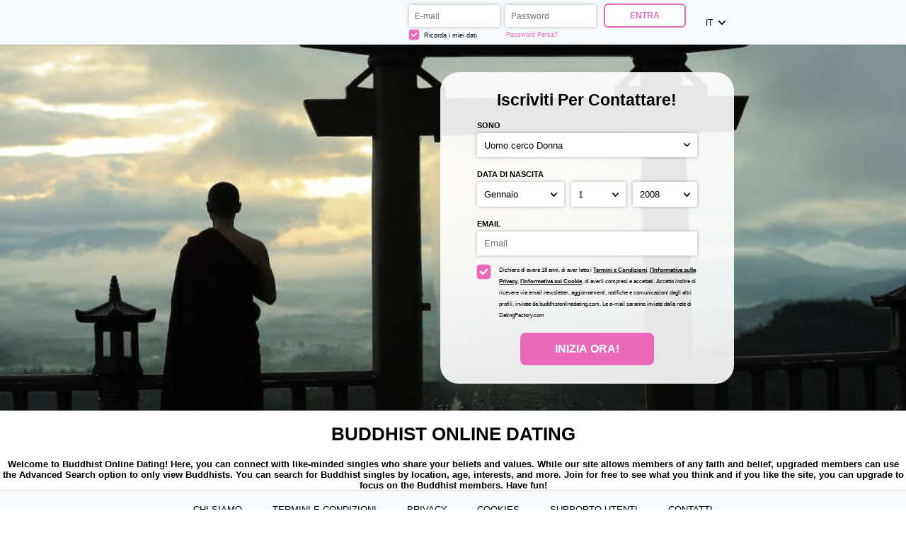

--- FILE ---
content_type: text/html;charset=UTF-8
request_url: https://www.buddhistonlinedating.com/?lc=it-IT
body_size: 4901
content:
<!doctype html>
<html>
<head>
	<title>Buddhist Online Dating - Where Buddhist Singles Mingle</title> <meta charset="UTF-8"/> <link rel="shortcut icon" href="/favicon.ico?635bfd9&amp;2"/> <meta name="description" content="A Buddhist Dating Site With Advanced Search Options For Upgraded Members" />
<meta name="keywords" content="buddhist singles, buddhist personals, buddhist dating, dating buddhists, dating buddhist singles, online buddhist dating site" /> <meta http-equiv="X-UA-Compatible" content="chrome=1"> <meta http-equiv="Content-Language" content="it"> <meta name="Language" content="Italian"> <meta name="viewport" content="width=device-width, initial-scale=1, user-scalable=no"> <link href="/theme/index.css?635bfd9&amp;2" rel="stylesheet"/> <script src="/scripts/external/jquery/jquery-1.10.2.js"></script> <script src="/scripts/lander.js?635bfd9&amp;2"></script> <script src="/theme/theme.js?635bfd9&amp;2"></script>
<!--480958.2.399.2.635bfd9-->
</head>
<body class="">
	<header>
		<div class="wrapper">
			<img class="logo" src="/images/logo.png?635bfd9&amp;2" alt="buddhistonlinedating.com"/>
<!--480958.2.399.2.635bfd9-->
			<form id="login-form" action="/login/" method="post" name="Login"> <input name="redirTo" type="hidden" id="redirTo" value=""/> <div class="login-fields"> <h2 class="mobile-only">ENTRA</h2> <label> <span class="mobile-only form-label">E-mail:</span> <input name="login" type="email" id="login" value="" placeholder="E-mail:"/> </label> <label> <span class="mobile-only form-label">Password:</span> <input name="password" type="password" id="password" value="" placeholder="Password:"/> </label> <div class="remember-recover"> <label class="remember"> <div class="checkbox-holder"> <input name="rememberMe" type="checkbox" id="rememberMe" checked="checked"/> <svg class="check" viewBox="0 0 32 32"> <path d="M13,27.5c-0.6,0-1.1-0.2-1.5-0.6L0.6,16.7C0.2,16.2,0,15.7,0,15.1c0-0.6,0.2-1.1,0.6-1.5l1.5-1.5 c0.4-0.4,1-0.6,1.5-0.6s1.1,0.2,1.5,0.6l7.8,7.4L26.8,5.1c0.4-0.4,0.9-0.6,1.5-0.6h0c0.6,0,1.1,0.2,1.5,0.6l1.5,1.5 c0.8,0.8,0.8,2.2,0,3L14.5,26.9C14.1,27.3,13.6,27.5,13,27.5z"></path> </svg> </div> Ricorda i miei dati </label> <a class="recover accent" href="/login/recover/">Password Persa?</a> </div> </div> <button type="submit" class="button ghost">ENTRA</button> <nav class="mobile-nav mobile-only"> <span><strong>Non</strong> sei ancora iscritto?</span> <a href="#registration" class="accent">Iscriviti</a> </nav> </form>
<!--480958.2.399.2.635bfd9-->
			<div id="locale-picker" class="SwitchLocale"> <a href="#" id="locale-toggle"> <span class="long">Italiano</span> <span class="short">it</span> <svg class="caret" viewBox="0 0 25 15"> <path d="M0.7,0.6C0.2,1-0,1.6-0,2.3c-0,0.6,0.2,1.2,0.6,1.6L10.8,14.6c0.9,0.9,2.4,0.9,3.3,0c0-0,0-0,0-0L24.3,3.8c0.9-0.9,0.9-2.3-0-3.2c-0-0-0-0-0-0c-0.9-0.8-2.3-0.8-3.2,0.1l-8.6,9.1l-8.6-9.1C3-0.2,1.6-0.2,0.7,0.6z"/> </svg> </a> <nav id="locale-list"> <a href="?lc=cs-CZ">Český</a><a href="?lc=da-DK">Dansk</a><a href="?lc=de-DE">Deutsch</a><a href="?lc=en-GB">English</a><a href="?lc=en-US">English US</a><a href="?lc=es-ES">Español</a><a href="?lc=fr-FR">Français</a><a href="?lc=hr-HR">Hrvatski</a><span>Italiano</span><a href="?lc=lt-LT">Lietuvių</a><a href="?lc=hu-HU">Magyar</a><a href="?lc=nl-NL">Nederlands</a><a href="?lc=no">Norsk</a><a href="?lc=pl-PL">Polski</a><a href="?lc=pt-PT">Português </a><a href="?lc=sk-SK">Slovensky</a><a href="?lc=sr">Srpski</a><a href="?lc=fi-FI">Suomi</a><a href="?lc=sv-SE">Svenska</a><a href="?lc=tr-TR">Türkçe</a><a href="?lc=el-GR">Ελληνικά</a><a href="?lc=ru-RU">Русский</a><a href="?lc=ar">العربية</a><a href="?lc=th-TH">ภาษาไทย</a><a href="?lc=ja-JP">日本語</a> </nav> </div>
<!--480958.2.399.2.635bfd9-->
		</div>
	</header>

	<main>
		<div class="wrapper"> 
			<script language="JavaScript" type="text/JavaScript">

	var criteriaItemsMap = null;
	// {
	//  sexId(1):{
	//           criterion_id(1):[[criterion_item_id, criterion_item_name](1), [criterion_item_id, criterion_item_name](2), ...](1),
	//           criterion_id(2):[[criterion_item_id, criterion_item_name](1), [criterion_item_id, criterion_item_name](2), ...](2)
	//           },
	//  sexId(2):{
	//           criterion_id(1):[[criterion_item_id, criterion_item_name](1), [criterion_item_id, criterion_item_name](2), ...](1),
	//           criterion_id(2):[[criterion_item_id, criterion_item_name](1), [criterion_item_id, criterion_item_name](2), ...](2)
	//           }
	// }

	var msgChooseCriteriaItem  = '';

</script> <form id="registration-form" action="/registration/simple" method="post" name="RegistrationCommand" novalidate> <input type="hidden" id="refererNickname" name="refererNickname" value=""/> <input type="hidden" id="refId" name="refId" value=""/> <input type="hidden" name="doRedirect" value="true"/> <input type="hidden" name="extUserSourceId" value="5"/> <h3 class="desktop-only main-heading"><strong>Iscriviti</strong> per contattare!</h3> <div class="form-group gender-group"> <label for="genderId" class="form-label">Sono:</label> <select name="genderId" id="genderId"> <option value="0" > </option><option value="1002" >Uomo cerco Donna</option><option value="1001" >Uomo cerco Uomo</option><option value="2002" >Donna cerco Donna</option><option value="2001" >Donna cerco Uomo</option> </select> </div> <div class="form-group bd-group"> <label for="birthDayPerson1" class="form-label">Data di nascita:</label> <div class="bd-values"> <select class="bd-month" name="birthMonthPerson1" id="birthMonthPerson1"> <option value="0" selected="selected">Mese</option><option value="1" >Gennaio</option><option value="2" >Febbraio</option><option value="3" >Marzo</option><option value="4" >Aprile</option><option value="5" >Maggio</option><option value="6" >Giugno</option><option value="7" >Luglio</option><option value="8" >Agosto</option><option value="9" >Settembre</option><option value="10" >Ottobre</option><option value="11" >Novembre</option><option value="12" >Dicembre</option> </select> <select class="bd-day" name="birthDayPerson1" id="birthDayPerson1"> <option value="0" selected="selected">Giorno</option><option value="1" >1</option><option value="2" >2</option><option value="3" >3</option><option value="4" >4</option><option value="5" >5</option><option value="6" >6</option><option value="7" >7</option><option value="8" >8</option><option value="9" >9</option><option value="10" >10</option><option value="11" >11</option><option value="12" >12</option><option value="13" >13</option><option value="14" >14</option><option value="15" >15</option><option value="16" >16</option><option value="17" >17</option><option value="18" >18</option><option value="19" >19</option><option value="20" >20</option><option value="21" >21</option><option value="22" >22</option><option value="23" >23</option><option value="24" >24</option><option value="25" >25</option><option value="26" >26</option><option value="27" >27</option><option value="28" >28</option><option value="29" >29</option><option value="30" >30</option><option value="31" >31</option> </select> <select class="bd-year" name="birthYearPerson1" id="birthYearPerson1"> <option value="0" selected="selected">Anno</option><option value="2008" >2008</option><option value="2007" >2007</option><option value="2006" >2006</option><option value="2005" >2005</option><option value="2004" >2004</option><option value="2003" >2003</option><option value="2002" >2002</option><option value="2001" >2001</option><option value="2000" >2000</option><option value="1999" >1999</option><option value="1998" >1998</option><option value="1997" >1997</option><option value="1996" >1996</option><option value="1995" >1995</option><option value="1994" >1994</option><option value="1993" >1993</option><option value="1992" >1992</option><option value="1991" >1991</option><option value="1990" >1990</option><option value="1989" >1989</option><option value="1988" >1988</option><option value="1987" >1987</option><option value="1986" >1986</option><option value="1985" >1985</option><option value="1984" >1984</option><option value="1983" >1983</option><option value="1982" >1982</option><option value="1981" >1981</option><option value="1980" >1980</option><option value="1979" >1979</option><option value="1978" >1978</option><option value="1977" >1977</option><option value="1976" >1976</option><option value="1975" >1975</option><option value="1974" >1974</option><option value="1973" >1973</option><option value="1972" >1972</option><option value="1971" >1971</option><option value="1970" >1970</option><option value="1969" >1969</option><option value="1968" >1968</option><option value="1967" >1967</option><option value="1966" >1966</option><option value="1965" >1965</option><option value="1964" >1964</option><option value="1963" >1963</option><option value="1962" >1962</option><option value="1961" >1961</option><option value="1960" >1960</option><option value="1959" >1959</option><option value="1958" >1958</option><option value="1957" >1957</option><option value="1956" >1956</option><option value="1955" >1955</option><option value="1954" >1954</option><option value="1953" >1953</option><option value="1952" >1952</option><option value="1951" >1951</option><option value="1950" >1950</option><option value="1949" >1949</option><option value="1948" >1948</option><option value="1947" >1947</option><option value="1946" >1946</option><option value="1945" >1945</option><option value="1944" >1944</option><option value="1943" >1943</option><option value="1942" >1942</option><option value="1941" >1941</option> </select> <input name="birthDatePerson1" type="hidden" id="birthDatePerson1" data-error-id="birthDatePerson1"> </div> <div class="error" data-error-for="birthDatePerson1"></div> </div> <div class="form-group email-group submit-block"> <label for="email" class="form-label">Email</label> <!-- <input placeholder="Email" name="email" type="email" id="email" value="" data-required data-tooltip-id="email" data-error-id="email"> --> <!-- <p class="error" data-error-for="email">Please enter a valid e-mail.</p> --> <input placeholder="Email" name="email" type="email" id="email" value="" data-required> <p class="error"></p> </div> <label class="form-group terms-group"> <div class="checkbox-holder"> <input name="agree" type="checkbox" id="agree" checked="checked" required/> <!-- <span class="check">&#x2714;</span> --> <svg class="check" viewBox="0 0 32 32"> <path d="M13,27.5c-0.6,0-1.1-0.2-1.5-0.6L0.6,16.7C0.2,16.2,0,15.7,0,15.1c0-0.6,0.2-1.1,0.6-1.5l1.5-1.5 c0.4-0.4,1-0.6,1.5-0.6s1.1,0.2,1.5,0.6l7.8,7.4L26.8,5.1c0.4-0.4,0.9-0.6,1.5-0.6h0c0.6,0,1.1,0.2,1.5,0.6l1.5,1.5 c0.8,0.8,0.8,2.2,0,3L14.5,26.9C14.1,27.3,13.6,27.5,13,27.5z"></path> </svg> <span class="terms-rarr">&raquo;</span> </div> <span class="terms">Dichiaro di avere 18 anni, di aver letto i <a href="/terms/" target="_blank" tabindex="-1">Termini e Condizioni</a>, <a href="/privacy/" target="_blank" tabindex="-1">l’Informativa sulla Privacy</a>, <a href="/cookie/" target="_blank" tabindex="-1">l’Informativa sui Cookie</a>, di averli compresi e accettati. Accetto inoltre di ricevere via email newsletter, aggiornamenti, notifiche e comunicazioni dagli altri profili, inviate da buddhistonlinedating.com. Le e-mail saranno inviate dalla rete di DatingFactory.com</span> </label> <div class="form-group submit-group"> <button type="submit" class="button cta">Inizia Ora!</button> </div> <nav class="mobile-nav mobile-only"> <span>Sei già iscritto?</span> <a href="#login" class="accent">ENTRA</a> </nav> </form>
<!--480958.2.399.2.635bfd9-->

			<div class="mobile-content mobile-only">
				<h3 class="sub-heading"><strong>Iscriviti</strong> per contattare!</h3>
				<a href="#registration" class="button cta">Inizia Ora!</a>
				<h3 class="sub-heading">Sei già iscritto?</h3>
				<a href="#login" class="button ghost">ENTRA</a>
			</div>
		</div>
	</main>
	<h1 class="slogan"><center><b>BUDDHIST ONLINE DATING</b></center></h1>
<!--480958.2.399.2.635bfd9-->
	<div class="welcome"><center><b>Welcome to Buddhist Online Dating! Here, you can connect with like-minded singles who share your beliefs and values. While our site allows members of any faith and belief, upgraded members can use the Advanced Search option to only view Buddhists. You can search for Buddhist singles by location, age, interests, and more. Join for free to see what you think and if you like the site, you can upgrade to focus on the Buddhist members. Have fun!</b></center></div>
<!--480958.2.399.2.635bfd9-->

	<footer> <nav> <a href="/about/">Chi Siamo</a> <a href="/terms/">Termini e Condizioni</a> <a href="/privacy/">Privacy</a> <a href="/cookie/">Cookies</a> <a href="/faq/">Supporto Utenti</a> <a href="/contacts/">Contatti</a> </nav> <p class="warningNotification">&nbsp;</p> <p class="copyright">&copy; 2008-2024 powered by Dating Factory</p> </footer>
<!--480958.2.399.2.635bfd9-->
	<!-- System every_page_tracking_code -->
<!-- System Internal_Footer_Tracking_Code -->
<!-- t399-white-violet-green.general.dating -->
<script type="text/javascript">
var gaJsHost = (("https:" == document.location.protocol) ? "https://ssl." : "http://www.");
document.write(unescape("%3Cscript src='" + gaJsHost + "google-analytics.com/ga.js' async type='text/javascript'%3E%3C/script%3E"));
</script>
<script type="text/javascript">
try {
var systemPageTracker = _gat._getTracker("UA-8993531-7");
systemPageTracker._setDomainName("auto");
systemPageTracker._setVar("dating/general/l1/white-violet-green/t399"); 
systemPageTracker._setCustomVar(1, 'ipTV', escape(navigator.userAgent), 2);
systemPageTracker._setCustomVar(2, 'PROFILE_AGE_IN_DAYS', '', 2);
systemPageTracker._trackPageview();
} catch(err) {}</script>
<!-- Google Analytics -->
<script>
(function(i,s,o,g,r,a,m){i['GoogleAnalyticsObject']=r;i[r]=i[r]||function(){
(i[r].q=i[r].q||[]).push(arguments)},i[r].l=1*new Date();a=s.createElement(o),
m=s.getElementsByTagName(o)[0];a.async=1;a.src=g;m.parentNode.insertBefore(a,m)
})(window,document,'script','https://www.google-analytics.com/analytics.js','ga');

ga('create', 'UA-133198904-5', 'auto');
ga('send', 'pageview');
</script>
<!-- End Google Analytics -->


<!-- Google Tag Manager -->
<script>(function(w,d,s,l,i){w[l]=w[l]||[];w[l].push({'gtm.start':
new Date().getTime(),event:'gtm.js'});var f=d.getElementsByTagName(s)[0],
j=d.createElement(s),dl=l!='dataLayer'?'&l='+l:'';j.async=true;j.src=
'https://www.googletagmanager.com/gtm.js?id='+i+dl;f.parentNode.insertBefore(j,f);
})(window,document,'script','dataLayer','GTM-W2VM8FG');</script>
<!-- End Google Tag Manager --> <noscript> <img src="/ga.do?utmac=MO-8993531-7&amp;utmn=971440814&amp;utmr=-&amp;utmp=%3Flc%3Dit-IT&amp;guid=ON"/> </noscript>
<!--480958.2.399.2.635bfd9-->
</body>
</html>
<!--480958.2.399.2.635bfd9-->

--- FILE ---
content_type: text/css;charset=utf-8
request_url: https://www.buddhistonlinedating.com/theme/index.css?635bfd9&2
body_size: 2490
content:
/* ============================== GENERAL ============================== */
* { box-sizing: border-box; }
html, body { height: 100%; }
body { margin: 0; font-family: sans-serif; font-size: calc(4px + 0.7vw); display: flex; flex-direction: column; }
.wrapper { max-width: 62%; margin: auto; }
h1, h2 { margin: 0.75em 0; text-transform: capitalize; text-align: center; }
.main-heading, .sub-heading { margin: 0 0 0.5em; text-transform: capitalize; text-align: center; } 
.main-heading { font-size: 1.75em; }
a { text-decoration: none; color: inherit; }
.error { margin-top: 0.6125em; text-align: center; }
.slogan:empty, .welcome:empty, .error:empty { display: none; }
.button {
    display: inline-block; padding: 0.75em 3em; border-width: 0.15em; border-style: solid;
    cursor: pointer; text-transform: uppercase; border-radius: 0.5em; font-weight: bold; transition: 0.2s;
}
.form-label { text-transform: uppercase; display: block; line-height: 2; font-size: 0.875em; font-weight: bold; }

/* ============================== INPUTS ============================== */
button, input, select {
    font-size: inherit; border: none;
    -webkit-appearance: none; -moz-appearance: none; -ms-appearance: none; -o-appearance: none; appearance: none;
}
input, select, button { padding: 0.75em; border-radius: 2px; }
select { background: url(/images/index/arrow.svg) no-repeat right 0.75em center; background-size: 0.75em; }
.checkbox-holder {
    display: inline-flex; position: relative; font-size: 1.5em;
    width: 1em; height: 1em; border-radius: 0.2em; margin-right: 0.6em;
}
.checkbox-holder input[type=checkbox] {
    opacity: 0; position: absolute; padding: 0; top: 0; left: 0; margin: 0; width: 1em; height: 1em;
}
.check { flex: 1; opacity: 0; fill: currentColor; padding: 0.2em; border-radius: 0.2em; }
:checked + .check { opacity: 1; }
.terms-rarr {
    position: absolute; font-size: 2em; left: -0.5em; top: -0.43em;
    opacity: 0; transition: opacity .3s ease-in; pointer-events: none;
}
.invalid ~ .terms-rarr { animation: rarr .7s ease-in-out infinite alternate; opacity: 1; }
@keyframes rarr { from { left: -25px; } to { transform: translate(-100%); } }

/* ============================== COLORS ============================== */
a:hover, h1 strong, .button, .accent { color: #eb69bb; border-color: #eb69bb; }
.button.cta, .button:hover, .button:focus, .check { background-color: #eb69bb; color: white; }
@media (max-width: 640px) { #login-form button { background-color: #eb69bb; color: white; } }

input, select, button, .button, .checkbox-holder { background-color: white;  }
header, footer, #login-form, #registration-form, #locale-list { background-color: #f7fafd; }
@media not all and (max-width: 640px) { #registration-form { background-color: rgba(255,255,255,0.9); } }

.invalid { box-shadow: 0 0 2px 1px #ce0000; }
.error, .terms-rarr { color: #ce0000; }
input, select { box-shadow: 0 0 5px 0px rgba(0,0,0,0.3); }
input:focus, select:focus, button:focus, a:focus, .checkbox-holder:focus-within {
    outline: none; box-shadow: 0 0 3px 1px rgba(0,0,0,0.6);
}
.checkbox-holder { box-shadow: 0 0 1px 0.5px #b6b6b6; }
#locale-picker.active > *, #locale-toggle:focus { box-shadow: 0 0 0.5em rgba(0,0,0,0.3); }
header, .welcome:not(:empty) + footer { box-shadow: 0 0 2px 0px rgba(0,0,0,0.4); }

/* ============================== HEADER ============================== */
header { font-size: 0.9em; z-index: 8; /* z-index needed due to shadow, cookies are 7 and mobile login is in the header */ }
header .wrapper { display: flex; position: relative; }
header .logo { margin: auto auto auto 1em; max-height: 5em; max-width: 30%; }
header label { display: inline-block; padding: 0.15rem; }
#login-form { display: flex; align-items: flex-start; padding: 0.4em; align-self: center; }
#login, #password { width: 11em; }
.remember-recover { display: flex; font-size: 0.8em; }
.remember, .recover { flex: 1; }
.remember .checkbox-holder { vertical-align: -0.2em; margin-right: 0.3em; }
.recover { align-self: center; margin-left: 0.5em; }
header button { margin-left: 0.75em; }

/* ============================== LOCALE PICKER ============================== */
.no-locales #locale-picker { display: none; }
#locale-picker { display: inline-flex; position: relative; margin-left: 1em; text-transform: uppercase; }
#locale-toggle { display: inline-flex; align-items: center; padding: 1em; }
#locale-toggle .long { display: none; }
#locale-toggle .caret { width: 0.9em; margin-left: 0.7em; fill: currentColor; }
#locale-picker.active #locale-list { display: block; }
#locale-picker.active::before {
    content: ''; position: absolute; bottom: -0.5em; left: 0; right: 0;
    height: 1em; background: white; z-index: 2; pointer-events: none;
}
#locale-list { display: none; position: absolute; top: 100%; right: 0; width: 30em; z-index: 1; }
#locale-list { columns: 2; padding: 0.5em 0; }
#locale-list a, #locale-list span { display: inline-block; width: 100%; padding: 1em 2em; }
#locale-list span { font-weight: bold; }

/* ============================== MAIN ============================== */
main { flex: 1; background: url(/images/index/desktop-buddhist1.jpg) center; background-size: cover; }
main .wrapper { display: flex; height: 100%; align-items: center; padding: 3% 0; }
#registration-form { max-width: 32em; margin-left: auto; padding: 2em 4em; border-radius: 2em; }
/* #registration-form select, #registration-form input { text-transform: uppercase; } */
.sex-group { display: flex; }
.my-sex-group, .lf-sex-group { flex: 1; }
.lf-sex-group { margin-left: 1em; }
/* using ~ instead of + due to possible hidden criteria inputs */
.form-group ~ .form-group { margin-top: 1em; }
.form-group select, #email { width: 100%; }
.bd-values { display: flex; width: 100%; }
.bd-values select { width: auto; flex-grow: 1; }
.bd-values select:nth-child(2) { margin: 0 10px; }
.terms-group { display: flex; }
.terms-group .checkbox-holder { flex: none; }
.terms-group .terms { font-size: 0.6375em; line-height: 2; }
.terms-group a { font-weight: bold; text-decoration: underline; }
.submit-group { font-size: 1.2em; text-align: center; }

/* ============================== FOOTER ============================== */
footer { text-align: center; }
footer a { text-transform: uppercase; display: inline-block; padding: 0.75em 1.5em; margin: 0.75em 0; }
footer p { font-size: 0.8em; margin-top: 0; opacity: 0.6; }
footer p + p { display: none; }

/* ============================== MOBILE ============================== */
@media (max-width: 1200px) {
    .wrapper { max-width: calc(400px + 40vw); }
}
@media (max-width: 1000px) {
    body { font-size: 11px; }
    .desktop-only { display: none }
}
@media (max-width: 640px) {
    body { font-size: calc(6.5px + 2vmin); }
    header .wrapper { height: 50px; }
    header .logo { max-height: 50px; }
    .no-locales header .logo { margin: auto; }
    main { background-image: url(/images/index/mobile-buddhist1.jpg); background-position: top center; }

    .mobile-content { margin: 85vw auto auto; text-align: center; padding-bottom: 1em; font-size: 14px; }
    .mobile-content h1 { font-size: 1.75em; }
    .mobile-content .button { font-size: 1.25em; padding: 0.75em 4em; }
    .mobile-content h2 { font-size: 1em; opacity: 0.6; margin-top: 2em;}

    /* Popups */
    #login-form, #registration-form, #locale-list {
        position: fixed; top: 100%; left: 0; right: 0; border-radius: 1em 1em 0 0;
        transition: 0.5s; opacity: 0; z-index: 8; /* cookies are 7 */
    }
    #login-form.active, #registration-form.active, .active #locale-list { transform: translate(0, -100%); opacity: 1; }
    .mobile-nav { margin-top: 1em; text-align: center; }
    .mobile-nav a { font-weight: bold; text-transform: uppercase; }

    /* Locale */
    #locale-toggle { font-size: 14px; }
    #locale-list { display: block; width: 100%; font-size: 12px; }
    #locale-picker::before { display: none; }

    /* Login */
    #login-form, #registration-form { padding: 2em 5%; max-width: 100%; }
    #login-form { flex-direction: column; align-items: stretch;  }
    #login, #password { width: 100%; }
    .login-fields label { display: block; padding: 0.75em 0; }
    .remember-recover { font-size: 0.9em; }
    .recover { flex: none; }
    #login-form button { font-size: 1.2em; min-width: 75%; margin: 1em auto; }
}
@media not all and (max-width: 640px) {
    .mobile-only { display: none; }
}
/*480958.1.399.2.635bfd9*/

--- FILE ---
content_type: application/javascript
request_url: https://www.buddhistonlinedating.com/scripts/lander.js?635bfd9&2
body_size: 3083
content:
$.DF=$.DF||{};$.browser=$.browser||{};$.DF.Validation2=$.DF.Validation2||{initialize:function(){}};$.DF.scripts=$.DF.scripts||[];$.DF.require=function(src,version){if(this.scripts.indexOf(src)===-1){document.write('<script src="'+src+"?"+version+'"><\/script>');this.scripts.push(src)}};jQuery.hitch=function(scope,method,argv){return(function(){var _argv=(argv||[]).concat(jQuery.makeArray(arguments));if(typeof method=="string"&&typeof scope[method]=="function"){return scope[method].apply(scope,_argv)}else{if(typeof method=="function"){return method.apply(scope,_argv)}}})};function require(src,version,callback){if($.DF.scripts.indexOf(src)===-1){$.DF.scripts.push(src);var script=document.createElement("script");callback&&(script.onload=callback);script.src=src+"?v="+(version||"635bfd9".replace(/[%{}]/g,""));document.querySelector("head").appendChild(script)}else{callback()}}document.addEventListener("DOMContentLoaded",function(){if(document.createElement("div").classList.toggle("a",0)!==false){DOMTokenList.prototype.toggle=function(val,toggle){if(arguments.length>1){return(this[toggle?"add":"remove"](val),!!toggle)}var oldValue=this.value;return(this.remove(oldValue),oldValue===this.value&&(this.add(val),true))}}if(!Element.prototype.matches){Element.prototype.matches=Element.prototype.msMatchesSelector||Element.prototype.webkitMatchesSelector}if(!Element.prototype.closest){Element.prototype.closest=function(s){var el=this;do{if(Element.prototype.matches.call(el,s)){return el}el=el.parentElement||el.parentNode}while(el!==null&&el.nodeType===1);return null}}String.prototype.repeat=function(n){var str="";for(var i=0;i<n;i++){str+=this}return str};$.DF.Form={invalidate:function(control,message){var dd=$(control).closest("dd");dd.prevAll("p.error").remove();if(typeof message=="string"){$('<p class="error" style="display:none;"></p>').html(message).insertBefore(dd.prev("dt")).slideDown("fast")}}};$.DF.REST={_getUrl:function(path){return("/ws/rs/"+path.join("/")+".json").replace("%","")},_request:function _request(type,path,data,callback){req({type:type,url:this._getUrl(path),data:data,success:callback})},getCitiesList:function(path,callback){this._request("GET",["GeoService/cities"].concat(path),null,function(json){var cities=json.City.map(function(city){return[city["@id"],city.name]});callback&&callback(cities)})},getCitiesListByCountryId:function(countryId,callback){this.getCitiesList(["byCountry",countryId],callback)},getCitiesListByRegionId:function(regionId,callback){this.getCitiesList(["byRegion",regionId],callback)},searchCitiesByMask:function(countryId,cityName,callback){this._request("GET",["GeoService/cities",countryId,0,cityName],null,function(json){callback&&callback(json.SearchResult)})},getRegionsListByCountryId:function(countryId,callback){this._request("GET",["GeoService/regions/byCountry",countryId],null,function(json){var regions=json.Region.map(function(region){var name="&nbsp;&nbsp;".repeat(parseInt(region["@nestingLevel"])||0)+region.name;return[region["@id"],name,!!region.selectable]});callback&&callback(regions)})},};var lander={autocomplete:function autocomplete(){var postalCodeEl=document.querySelector("#postalCode");if(!postalCodeEl){return}$.fn.extend({disable:function(disable){return this.each(function(){if(disable==true){$(this).attr("disabled",true).addClass("disabled")}else{$(this).removeAttr("disabled").removeClass("disabled")}})},attach:function(data,selected){data=data||[];this.each(function(index,node){for(var i=0,length=data.length;i<length;i++){$(node).addOption(data[i][0],data[i][1],data[i][2])}if(selected!=null){$(node).val(selected)}});return this},clear:function(text,value){this.each(function(index,node){$(node).empty();if(text!==true){$(node).addOption(value||"0",text||"")}});return this},addOption:function(value,text,selectable,selected){var option=$("<option value="+value+">"+text+"</option>");if(selectable==false){option.attr("disabled","disabled")}if(selected==true){option.attr("selected","selected")}this.each(function(index,node){if(node.options){$(node).append(option)}});return this}});require("/scripts/dynamic/jquery.select.behavior.js",null,function(){require("/scripts/libs/jquery.autocomplete.js",null,function(){$.DF.behavior({countryId:"#countryId",regionId:"#regionId",cityId:"#cityId",usePostCodes:true,postalCode:"#postalCode",postalCodeId:"#postalCodeId",postalCodeLookupMode:"#postalCodeLookupMode",isRegionsCitiesEnable:true,sexId:"#sexId",orientationId:"#orientationIdPerson1",lookingForSexId:"#lookingForSexId",lookingForOrientationId:"#seekingOrientationId",genderId:"#genderId",masterCountryId:"#sexId",birthdayYearId:"#birthYearPerson1",masterCriteriaId:"#sexId",criteriaPrefix:"criteria",isUseSimpleGeo:document.querySelector(".RegistrationSimple")})})})},SwitchLocale:function SwitchLocale(){var switchLocale=document.querySelector(".SwitchLocale");switchLocale&&document.addEventListener("click",function(e){switchLocale.classList.toggle("active",e.target.closest(".SwitchLocale:not(.active)"))
})},registrationDefaults:function registrationDefaults(){var cn=document.body.className;if(cn.match(/trans|swingers/)){return}var orientation=cn.match(/gay/)?"1001":cn.match(/lesbian/)?"2002":"1002";var orientationField=document.querySelector("#genderId");if(orientationField){return(orientationField.value=orientation)}document.querySelector("#sexId").value=orientation[0];document.querySelector("#lookingForSexId").value=orientation[3]},formValidation:function formValidation(){var regForm=document.querySelector('[name="RegistrationCommand"]');regForm.addEventListener("change",onInputChange);regForm.addEventListener("keyup",onInputChange);regForm.addEventListener("paste",onInputChange);function onInputChange(e){e.target.classList.remove("invalid")}var email=regForm.querySelector("[name=email]"),emailError=document.querySelector(".submit-block .error"),regSelects=regForm.querySelectorAll("#birthDayPerson1,#birthMonthPerson1,#birthYearPerson1,#lookingForSexId"),termsCheckbox=document.querySelector('[name="agree"]');regForm.addEventListener("submit",function(e){e.preventDefault();var acceptedTerms=termsCheckbox.checked,emailVal=email.value||"empty",dateInvalid;termsCheckbox.classList.toggle("invalid",!acceptedTerms);[].forEach.call(regSelects,function(e){dateInvalid=e.classList.toggle("invalid",e.value==0)||dateInvalid});req({url:"/ws/rs/UtilityService/checkEmailDomain/"+emailVal+".json",type:"POST",success:function(res){res=res.ServiceOperationResult;if(!res.success){email.classList.add("invalid");emailError.textContent=res.messageText;return}acceptedTerms&&!dateInvalid&&regForm.submit()}})});return regForm},tipsy:function tipsy(form){if(document.querySelector("input[title]")){form.addEventListener("focusin",function(e){var input=e.target;var tooltipText=e.target.getAttribute("title");if(tooltipText){var tooltip=document.createElement("div");tooltip.className="tooltip";tooltip.textContent=tooltipText;input.parentElement.appendChild(tooltip)}});form.addEventListener("blur",function(e){var tooltip=e.target.parentElement.querySelector(".tooltip");tooltip&&tooltip.remove()},true)}},df:function df(){this.tipsy(this.formValidation());this.autocomplete()},init:function init(){["df","registrationDefaults","SwitchLocale"].forEach(function(file){document.querySelector('script[src*="'+file+'"]')||lander[file]()})}};lander.init();function req(options){options=options||{};if(!options.url){return console.error("Please supply an url - {url}")}var opts={type:"GET",followRedir:true,success:function(){},error:function(){},headers:{Accept:"application/json","Content-Type":"application/json",},};defaultsDeep(opts,options);var xhr=new XMLHttpRequest();xhr.open(opts.type,opts.url);Object.keys(opts.headers).forEach(function(header){xhr.setRequestHeader(header,opts.headers[header])});xhr.onreadystatechange=function(){if(xhr.readyState==4){var response=xhr.getResponseHeader("Content-Type")=="application/json"?JSON.parse(xhr.response):xhr.response;opts[xhr.status==200?"success":"error"](response,status,xhr)}};xhr.send(opts.data);function defaultsDeep(target,src){for(var i in src){if(typeof src[i]=="object"&&src[i]!=null){defaultsDeep(src[i],target[i]||{});continue}target[i]=src[i]}}}});